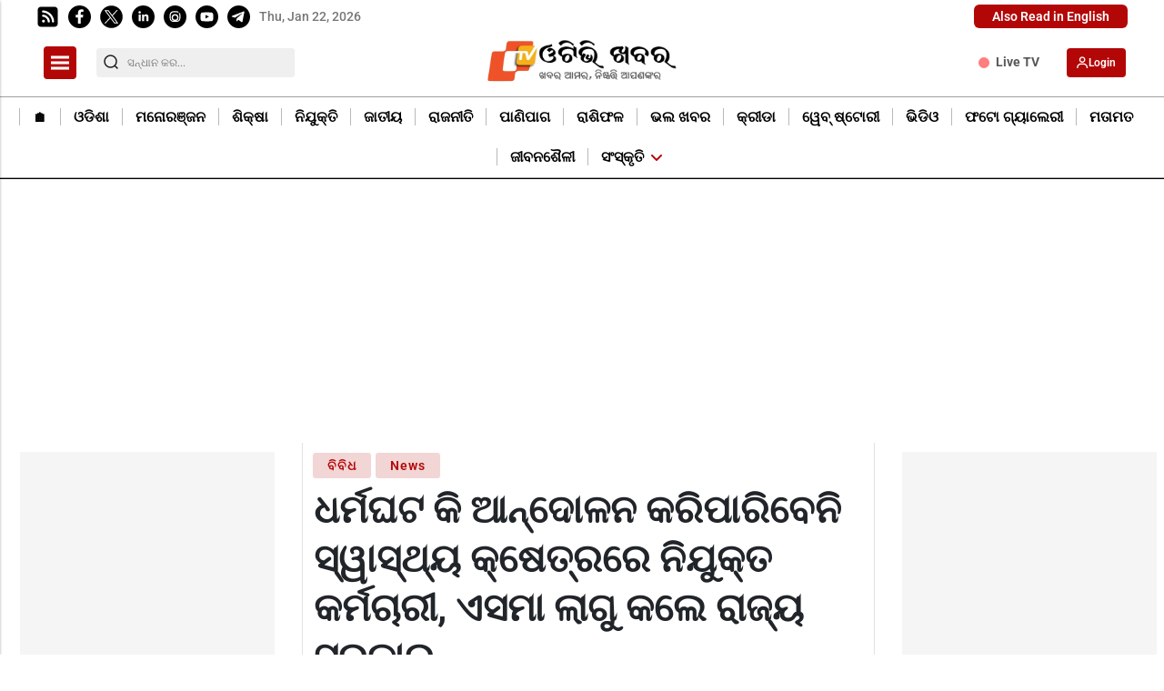

--- FILE ---
content_type: text/html; charset=utf-8
request_url: https://www.google.com/recaptcha/api2/aframe
body_size: -86
content:
<!DOCTYPE HTML><html><head><meta http-equiv="content-type" content="text/html; charset=UTF-8"></head><body><script nonce="wTg9_MKNPPuynluQtCj8Ew">/** Anti-fraud and anti-abuse applications only. See google.com/recaptcha */ try{var clients={'sodar':'https://pagead2.googlesyndication.com/pagead/sodar?'};window.addEventListener("message",function(a){try{if(a.source===window.parent){var b=JSON.parse(a.data);var c=clients[b['id']];if(c){var d=document.createElement('img');d.src=c+b['params']+'&rc='+(localStorage.getItem("rc::a")?sessionStorage.getItem("rc::b"):"");window.document.body.appendChild(d);sessionStorage.setItem("rc::e",parseInt(sessionStorage.getItem("rc::e")||0)+1);localStorage.setItem("rc::h",'1769044730244');}}}catch(b){}});window.parent.postMessage("_grecaptcha_ready", "*");}catch(b){}</script></body></html>

--- FILE ---
content_type: application/javascript; charset=utf-8
request_url: https://fundingchoicesmessages.google.com/f/AGSKWxWbRhceRgQstoPcfpsZ9f2kE4wkTkPR9oKYr4mVtMVYL428jzFKMTQfWG2opg8pVkSrCgpgIL0FJYbfN_3thbTUV9eQippDyNOSA5yTmyas3gwNW6awl-qsnbbp8ot0IXzW8VoG?fccs=W251bGwsbnVsbCxudWxsLG51bGwsbnVsbCxudWxsLFsxNzY5MDQ0NzI4LDg0NzAwMDAwMF0sbnVsbCxudWxsLG51bGwsW251bGwsWzddXSwiaHR0cHM6Ly9vdHZraGFiYXIuaW4vbmV3cy9taXNjZWxsYW5lb3VzL3N0YXRlLWdvdmVybm1lbnQtaW1wbGVtZW10LWVzbWEtZm9yLWhlYWx0aC1zZWN0b3IvMTIxNjQ4IixudWxsLFtbOCwiOW9FQlItNW1xcW8iXSxbOSwiZW4tVVMiXSxbMTksIjIiXSxbMTcsIlswXSJdLFsyNCwiIl0sWzI5LCJmYWxzZSJdXV0
body_size: -228
content:
if (typeof __googlefc.fcKernelManager.run === 'function') {"use strict";this.default_ContributorServingResponseClientJs=this.default_ContributorServingResponseClientJs||{};(function(_){var window=this;
try{
var QH=function(a){this.A=_.t(a)};_.u(QH,_.J);var RH=_.ed(QH);var SH=function(a,b,c){this.B=a;this.params=b;this.j=c;this.l=_.F(this.params,4);this.o=new _.dh(this.B.document,_.O(this.params,3),new _.Qg(_.Qk(this.j)))};SH.prototype.run=function(){if(_.P(this.params,10)){var a=this.o;var b=_.eh(a);b=_.Od(b,4);_.ih(a,b)}a=_.Rk(this.j)?_.be(_.Rk(this.j)):new _.de;_.ee(a,9);_.F(a,4)!==1&&_.G(a,4,this.l===2||this.l===3?1:2);_.Fg(this.params,5)&&(b=_.O(this.params,5),_.hg(a,6,b));return a};var TH=function(){};TH.prototype.run=function(a,b){var c,d;return _.v(function(e){c=RH(b);d=(new SH(a,c,_.A(c,_.Pk,2))).run();return e.return({ia:_.L(d)})})};_.Tk(8,new TH);
}catch(e){_._DumpException(e)}
}).call(this,this.default_ContributorServingResponseClientJs);
// Google Inc.

//# sourceURL=/_/mss/boq-content-ads-contributor/_/js/k=boq-content-ads-contributor.ContributorServingResponseClientJs.en_US.9oEBR-5mqqo.es5.O/d=1/exm=kernel_loader,loader_js_executable/ed=1/rs=AJlcJMwtVrnwsvCgvFVyuqXAo8GMo9641A/m=web_iab_tcf_v2_signal_executable
__googlefc.fcKernelManager.run('\x5b\x5b\x5b8,\x22\x5bnull,\x5b\x5bnull,null,null,\\\x22https:\/\/fundingchoicesmessages.google.com\/f\/AGSKWxVw-V7SVl-OcsqKiIN5aPrWeApjSy5TBq8vqz9CoSZSQpGn6oJz4y1Fo-zOhlOwV6nInhWSLbyO6ed6ER8S3kdV2XT5QxfUNxdNyyTw03neTGGR0dlXw7OVKjAmrjDF9xWu0OFb\\\x22\x5d,null,null,\x5bnull,null,null,\\\x22https:\/\/fundingchoicesmessages.google.com\/el\/AGSKWxXjfdSzMz9aYiVWI6HwxOB5KALwhgkCUTQDkoLykd_NTjvJPEDzLMGCJU4fsZOyh-T4f_8vbvpoQ8CteJviKPIAgfajOhpBzWgCJSYvOj24o0dpE-HHfbuOmmWfP_kvGnqKbqUS\\\x22\x5d,null,\x5bnull,\x5b7\x5d\x5d\x5d,\\\x22otvkhabar.in\\\x22,1,\\\x22en\\\x22,null,null,null,null,1\x5d\x22\x5d\x5d,\x5bnull,null,null,\x22https:\/\/fundingchoicesmessages.google.com\/f\/AGSKWxXNIXiSUg2G3lpGXWYeux9AM2_ncGo_08_ZUmAyMqUEUZLkq6auX2NGL5mIj7Go8spinirzTpnICZRVdjPm4syFXF2UckG7V7KkW_VnrUYIs0JUBi5nbgHZ2Ma1MFtceNnfA1y5\x22\x5d\x5d');}

--- FILE ---
content_type: application/javascript; charset=utf-8
request_url: https://fundingchoicesmessages.google.com/f/AGSKWxW37hV1Q21dNQ7P2FAA25yExiHPUWm8gJtX3-8SCW-mnDHXjbKpBdwoftYfHM5BK0A5TQfjZ3nB3O0lMR2iKmFWeUCyKlIBDF8DO9S6zZ9ATYT1587kdvBrZ6Zngi4qIkkNk7-zflogPuArKfRF_w7pT1GhNYaKX5CAiTrzdjN6ib4LTSi_bugWVsI=/__728x90&/ad02/background_?dfpadname=/mDialogAdModule./banners/ads.
body_size: -1289
content:
window['ac9368f5-02a8-4aa8-b356-480cc64e81cd'] = true;